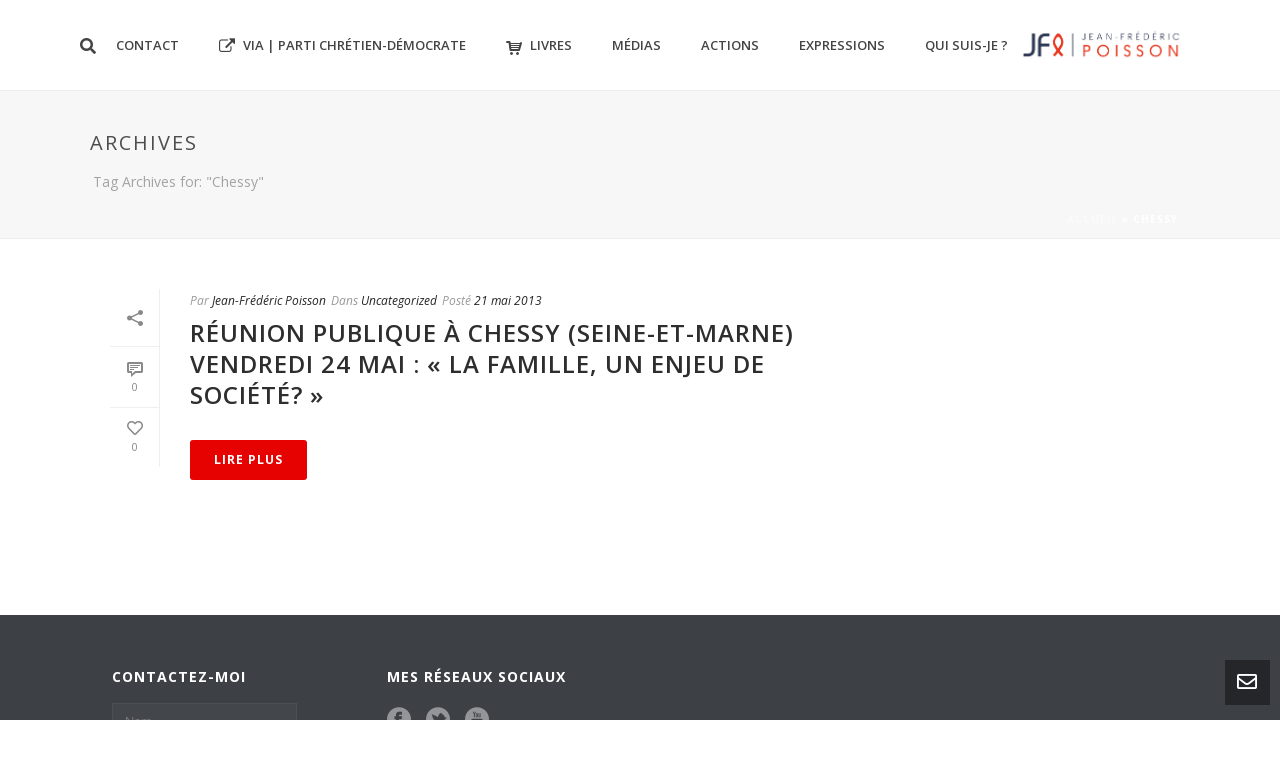

--- FILE ---
content_type: text/html; charset=UTF-8
request_url: https://www.jfpoisson.fr/tag/chessy/
body_size: 15384
content:
<!DOCTYPE html>
<html lang="fr-FR" >
<head>
    <script type="text/javascript">var ajaxurl = "https://www.jfpoisson.fr/wp-admin/admin-ajax.php"</script><meta name='robots' content='index, follow, max-image-preview:large, max-snippet:-1, max-video-preview:-1' />
	<style>img:is([sizes="auto" i], [sizes^="auto," i]) { contain-intrinsic-size: 3000px 1500px }</style>
	<style id="critical-path-css" type='text/css'>body,html{width:100%;height:100%;margin:0;padding:0}.page-preloader{top:0;left:0;z-index:999;position:fixed;height:100%;width:100%;text-align:center}.preloader-logo,.preloader-preview-area{top:50%;max-height:calc(50% - 20px);opacity:1}.preloader-preview-area{-webkit-animation-delay:-.2s;animation-delay:-.2s;-webkit-transform:translateY(100%);-ms-transform:translateY(100%);transform:translateY(100%);margin-top:10px;width:100%;text-align:center;position:absolute}.preloader-logo{max-width:90%;-webkit-transform:translateY(-100%);-ms-transform:translateY(-100%);transform:translateY(-100%);margin:-10px auto 0;position:relative}.ball-pulse>div,.ball-scale>div,.line-scale>div{margin:2px;display:inline-block}.ball-pulse>div{width:15px;height:15px;border-radius:100%;-webkit-animation:ball-pulse .75s infinite cubic-bezier(.2,.68,.18,1.08);animation:ball-pulse .75s infinite cubic-bezier(.2,.68,.18,1.08)}.ball-pulse>div:nth-child(1){-webkit-animation-delay:-.36s;animation-delay:-.36s}.ball-pulse>div:nth-child(2){-webkit-animation-delay:-.24s;animation-delay:-.24s}.ball-pulse>div:nth-child(3){-webkit-animation-delay:-.12s;animation-delay:-.12s}@-webkit-keyframes ball-pulse{0%,80%{-webkit-transform:scale(1);transform:scale(1);opacity:1}45%{-webkit-transform:scale(.1);transform:scale(.1);opacity:.7}}@keyframes ball-pulse{0%,80%{-webkit-transform:scale(1);transform:scale(1);opacity:1}45%{-webkit-transform:scale(.1);transform:scale(.1);opacity:.7}}.ball-clip-rotate-pulse{position:relative;-webkit-transform:translateY(-15px);-ms-transform:translateY(-15px);transform:translateY(-15px);display:inline-block}.ball-clip-rotate-pulse>div{-webkit-animation-fill-mode:both;animation-fill-mode:both;position:absolute;top:0;left:0;border-radius:100%}.ball-clip-rotate-pulse>div:first-child{height:36px;width:36px;top:7px;left:-7px;-webkit-animation:ball-clip-rotate-pulse-scale 1s 0s cubic-bezier(.09,.57,.49,.9) infinite;animation:ball-clip-rotate-pulse-scale 1s 0s cubic-bezier(.09,.57,.49,.9) infinite}.ball-clip-rotate-pulse>div:last-child{position:absolute;width:50px;height:50px;left:-16px;top:-2px;background:0 0;border:2px solid;-webkit-animation:ball-clip-rotate-pulse-rotate 1s 0s cubic-bezier(.09,.57,.49,.9) infinite;animation:ball-clip-rotate-pulse-rotate 1s 0s cubic-bezier(.09,.57,.49,.9) infinite;-webkit-animation-duration:1s;animation-duration:1s}@-webkit-keyframes ball-clip-rotate-pulse-rotate{0%{-webkit-transform:rotate(0) scale(1);transform:rotate(0) scale(1)}50%{-webkit-transform:rotate(180deg) scale(.6);transform:rotate(180deg) scale(.6)}100%{-webkit-transform:rotate(360deg) scale(1);transform:rotate(360deg) scale(1)}}@keyframes ball-clip-rotate-pulse-rotate{0%{-webkit-transform:rotate(0) scale(1);transform:rotate(0) scale(1)}50%{-webkit-transform:rotate(180deg) scale(.6);transform:rotate(180deg) scale(.6)}100%{-webkit-transform:rotate(360deg) scale(1);transform:rotate(360deg) scale(1)}}@-webkit-keyframes ball-clip-rotate-pulse-scale{30%{-webkit-transform:scale(.3);transform:scale(.3)}100%{-webkit-transform:scale(1);transform:scale(1)}}@keyframes ball-clip-rotate-pulse-scale{30%{-webkit-transform:scale(.3);transform:scale(.3)}100%{-webkit-transform:scale(1);transform:scale(1)}}@-webkit-keyframes square-spin{25%{-webkit-transform:perspective(100px) rotateX(180deg) rotateY(0);transform:perspective(100px) rotateX(180deg) rotateY(0)}50%{-webkit-transform:perspective(100px) rotateX(180deg) rotateY(180deg);transform:perspective(100px) rotateX(180deg) rotateY(180deg)}75%{-webkit-transform:perspective(100px) rotateX(0) rotateY(180deg);transform:perspective(100px) rotateX(0) rotateY(180deg)}100%{-webkit-transform:perspective(100px) rotateX(0) rotateY(0);transform:perspective(100px) rotateX(0) rotateY(0)}}@keyframes square-spin{25%{-webkit-transform:perspective(100px) rotateX(180deg) rotateY(0);transform:perspective(100px) rotateX(180deg) rotateY(0)}50%{-webkit-transform:perspective(100px) rotateX(180deg) rotateY(180deg);transform:perspective(100px) rotateX(180deg) rotateY(180deg)}75%{-webkit-transform:perspective(100px) rotateX(0) rotateY(180deg);transform:perspective(100px) rotateX(0) rotateY(180deg)}100%{-webkit-transform:perspective(100px) rotateX(0) rotateY(0);transform:perspective(100px) rotateX(0) rotateY(0)}}.square-spin{display:inline-block}.square-spin>div{width:50px;height:50px;-webkit-animation:square-spin 3s 0s cubic-bezier(.09,.57,.49,.9) infinite;animation:square-spin 3s 0s cubic-bezier(.09,.57,.49,.9) infinite}.cube-transition{position:relative;-webkit-transform:translate(-25px,-25px);-ms-transform:translate(-25px,-25px);transform:translate(-25px,-25px);display:inline-block}.cube-transition>div{width:15px;height:15px;position:absolute;top:-5px;left:-5px;-webkit-animation:cube-transition 1.6s 0s infinite ease-in-out;animation:cube-transition 1.6s 0s infinite ease-in-out}.cube-transition>div:last-child{-webkit-animation-delay:-.8s;animation-delay:-.8s}@-webkit-keyframes cube-transition{25%{-webkit-transform:translateX(50px) scale(.5) rotate(-90deg);transform:translateX(50px) scale(.5) rotate(-90deg)}50%{-webkit-transform:translate(50px,50px) rotate(-180deg);transform:translate(50px,50px) rotate(-180deg)}75%{-webkit-transform:translateY(50px) scale(.5) rotate(-270deg);transform:translateY(50px) scale(.5) rotate(-270deg)}100%{-webkit-transform:rotate(-360deg);transform:rotate(-360deg)}}@keyframes cube-transition{25%{-webkit-transform:translateX(50px) scale(.5) rotate(-90deg);transform:translateX(50px) scale(.5) rotate(-90deg)}50%{-webkit-transform:translate(50px,50px) rotate(-180deg);transform:translate(50px,50px) rotate(-180deg)}75%{-webkit-transform:translateY(50px) scale(.5) rotate(-270deg);transform:translateY(50px) scale(.5) rotate(-270deg)}100%{-webkit-transform:rotate(-360deg);transform:rotate(-360deg)}}.ball-scale>div{border-radius:100%;height:60px;width:60px;-webkit-animation:ball-scale 1s 0s ease-in-out infinite;animation:ball-scale 1s 0s ease-in-out infinite}@-webkit-keyframes ball-scale{0%{-webkit-transform:scale(0);transform:scale(0)}100%{-webkit-transform:scale(1);transform:scale(1);opacity:0}}@keyframes ball-scale{0%{-webkit-transform:scale(0);transform:scale(0)}100%{-webkit-transform:scale(1);transform:scale(1);opacity:0}}.line-scale>div{-webkit-animation-fill-mode:both;animation-fill-mode:both;width:5px;height:50px;border-radius:2px}.line-scale>div:nth-child(1){-webkit-animation:line-scale 1s -.5s infinite cubic-bezier(.2,.68,.18,1.08);animation:line-scale 1s -.5s infinite cubic-bezier(.2,.68,.18,1.08)}.line-scale>div:nth-child(2){-webkit-animation:line-scale 1s -.4s infinite cubic-bezier(.2,.68,.18,1.08);animation:line-scale 1s -.4s infinite cubic-bezier(.2,.68,.18,1.08)}.line-scale>div:nth-child(3){-webkit-animation:line-scale 1s -.3s infinite cubic-bezier(.2,.68,.18,1.08);animation:line-scale 1s -.3s infinite cubic-bezier(.2,.68,.18,1.08)}.line-scale>div:nth-child(4){-webkit-animation:line-scale 1s -.2s infinite cubic-bezier(.2,.68,.18,1.08);animation:line-scale 1s -.2s infinite cubic-bezier(.2,.68,.18,1.08)}.line-scale>div:nth-child(5){-webkit-animation:line-scale 1s -.1s infinite cubic-bezier(.2,.68,.18,1.08);animation:line-scale 1s -.1s infinite cubic-bezier(.2,.68,.18,1.08)}@-webkit-keyframes line-scale{0%,100%{-webkit-transform:scaley(1);transform:scaley(1)}50%{-webkit-transform:scaley(.4);transform:scaley(.4)}}@keyframes line-scale{0%,100%{-webkit-transform:scaley(1);transform:scaley(1)}50%{-webkit-transform:scaley(.4);transform:scaley(.4)}}.ball-scale-multiple{position:relative;-webkit-transform:translateY(30px);-ms-transform:translateY(30px);transform:translateY(30px);display:inline-block}.ball-scale-multiple>div{border-radius:100%;position:absolute;left:-30px;top:0;opacity:0;margin:0;width:50px;height:50px;-webkit-animation:ball-scale-multiple 1s 0s linear infinite;animation:ball-scale-multiple 1s 0s linear infinite}.ball-scale-multiple>div:nth-child(2),.ball-scale-multiple>div:nth-child(3){-webkit-animation-delay:-.2s;animation-delay:-.2s}@-webkit-keyframes ball-scale-multiple{0%{-webkit-transform:scale(0);transform:scale(0);opacity:0}5%{opacity:1}100%{-webkit-transform:scale(1);transform:scale(1);opacity:0}}@keyframes ball-scale-multiple{0%{-webkit-transform:scale(0);transform:scale(0);opacity:0}5%{opacity:1}100%{-webkit-transform:scale(1);transform:scale(1);opacity:0}}.ball-pulse-sync{display:inline-block}.ball-pulse-sync>div{width:15px;height:15px;border-radius:100%;margin:2px;-webkit-animation-fill-mode:both;animation-fill-mode:both;display:inline-block}.ball-pulse-sync>div:nth-child(1){-webkit-animation:ball-pulse-sync .6s -.21s infinite ease-in-out;animation:ball-pulse-sync .6s -.21s infinite ease-in-out}.ball-pulse-sync>div:nth-child(2){-webkit-animation:ball-pulse-sync .6s -.14s infinite ease-in-out;animation:ball-pulse-sync .6s -.14s infinite ease-in-out}.ball-pulse-sync>div:nth-child(3){-webkit-animation:ball-pulse-sync .6s -70ms infinite ease-in-out;animation:ball-pulse-sync .6s -70ms infinite ease-in-out}@-webkit-keyframes ball-pulse-sync{33%{-webkit-transform:translateY(10px);transform:translateY(10px)}66%{-webkit-transform:translateY(-10px);transform:translateY(-10px)}100%{-webkit-transform:translateY(0);transform:translateY(0)}}@keyframes ball-pulse-sync{33%{-webkit-transform:translateY(10px);transform:translateY(10px)}66%{-webkit-transform:translateY(-10px);transform:translateY(-10px)}100%{-webkit-transform:translateY(0);transform:translateY(0)}}.transparent-circle{display:inline-block;border-top:.5em solid rgba(255,255,255,.2);border-right:.5em solid rgba(255,255,255,.2);border-bottom:.5em solid rgba(255,255,255,.2);border-left:.5em solid #fff;-webkit-transform:translateZ(0);transform:translateZ(0);-webkit-animation:transparent-circle 1.1s infinite linear;animation:transparent-circle 1.1s infinite linear;width:50px;height:50px;border-radius:50%}.transparent-circle:after{border-radius:50%;width:10em;height:10em}@-webkit-keyframes transparent-circle{0%{-webkit-transform:rotate(0);transform:rotate(0)}100%{-webkit-transform:rotate(360deg);transform:rotate(360deg)}}@keyframes transparent-circle{0%{-webkit-transform:rotate(0);transform:rotate(0)}100%{-webkit-transform:rotate(360deg);transform:rotate(360deg)}}.ball-spin-fade-loader{position:relative;top:-10px;left:-10px;display:inline-block}.ball-spin-fade-loader>div{width:15px;height:15px;border-radius:100%;margin:2px;position:absolute;-webkit-animation:ball-spin-fade-loader 1s infinite linear;animation:ball-spin-fade-loader 1s infinite linear}.ball-spin-fade-loader>div:nth-child(1){top:25px;left:0;animation-delay:-.84s;-webkit-animation-delay:-.84s}.ball-spin-fade-loader>div:nth-child(2){top:17.05px;left:17.05px;animation-delay:-.72s;-webkit-animation-delay:-.72s}.ball-spin-fade-loader>div:nth-child(3){top:0;left:25px;animation-delay:-.6s;-webkit-animation-delay:-.6s}.ball-spin-fade-loader>div:nth-child(4){top:-17.05px;left:17.05px;animation-delay:-.48s;-webkit-animation-delay:-.48s}.ball-spin-fade-loader>div:nth-child(5){top:-25px;left:0;animation-delay:-.36s;-webkit-animation-delay:-.36s}.ball-spin-fade-loader>div:nth-child(6){top:-17.05px;left:-17.05px;animation-delay:-.24s;-webkit-animation-delay:-.24s}.ball-spin-fade-loader>div:nth-child(7){top:0;left:-25px;animation-delay:-.12s;-webkit-animation-delay:-.12s}.ball-spin-fade-loader>div:nth-child(8){top:17.05px;left:-17.05px;animation-delay:0s;-webkit-animation-delay:0s}@-webkit-keyframes ball-spin-fade-loader{50%{opacity:.3;-webkit-transform:scale(.4);transform:scale(.4)}100%{opacity:1;-webkit-transform:scale(1);transform:scale(1)}}@keyframes ball-spin-fade-loader{50%{opacity:.3;-webkit-transform:scale(.4);transform:scale(.4)}100%{opacity:1;-webkit-transform:scale(1);transform:scale(1)}}</style>
<meta charset="UTF-8" />
<meta name="viewport" content="width=device-width, initial-scale=1.0, minimum-scale=1.0, maximum-scale=1.0, user-scalable=0" />
<meta http-equiv="X-UA-Compatible" content="IE=edge,chrome=1" />
<meta http-equiv="Content-Type" content="text/html; charset=utf-8"/>
<meta name="format-detection" content="telephone=no">

	<!-- This site is optimized with the Yoast SEO plugin v26.6 - https://yoast.com/wordpress/plugins/seo/ -->
	<title>Archives des Chessy - Jean-Frédéric POISSON</title>
	<link rel="canonical" href="https://www.jfpoisson.fr/tag/chessy/" />
	<meta property="og:locale" content="fr_FR" />
	<meta property="og:type" content="article" />
	<meta property="og:title" content="Archives des Chessy - Jean-Frédéric POISSON" />
	<meta property="og:url" content="https://www.jfpoisson.fr/tag/chessy/" />
	<meta property="og:site_name" content="Jean-Frédéric POISSON" />
	<meta name="twitter:card" content="summary_large_image" />
	<script type="application/ld+json" class="yoast-schema-graph">{"@context":"https://schema.org","@graph":[{"@type":"CollectionPage","@id":"https://www.jfpoisson.fr/tag/chessy/","url":"https://www.jfpoisson.fr/tag/chessy/","name":"Archives des Chessy - Jean-Frédéric POISSON","isPartOf":{"@id":"https://www.jfpoisson.fr/#website"},"breadcrumb":{"@id":"https://www.jfpoisson.fr/tag/chessy/#breadcrumb"},"inLanguage":"fr-FR"},{"@type":"BreadcrumbList","@id":"https://www.jfpoisson.fr/tag/chessy/#breadcrumb","itemListElement":[{"@type":"ListItem","position":1,"name":"Accueil","item":"https://www.jfpoisson.fr/"},{"@type":"ListItem","position":2,"name":"Chessy"}]},{"@type":"WebSite","@id":"https://www.jfpoisson.fr/#website","url":"https://www.jfpoisson.fr/","name":"Jean-Frédéric POISSON","description":"","publisher":{"@id":"https://www.jfpoisson.fr/#/schema/person/56732e187a5cdcaa9cc274259c3551d8"},"potentialAction":[{"@type":"SearchAction","target":{"@type":"EntryPoint","urlTemplate":"https://www.jfpoisson.fr/?s={search_term_string}"},"query-input":{"@type":"PropertyValueSpecification","valueRequired":true,"valueName":"search_term_string"}}],"inLanguage":"fr-FR"},{"@type":["Person","Organization"],"@id":"https://www.jfpoisson.fr/#/schema/person/56732e187a5cdcaa9cc274259c3551d8","name":"Jean-Frédéric Poisson","image":{"@type":"ImageObject","inLanguage":"fr-FR","@id":"https://www.jfpoisson.fr/#/schema/person/image/","url":"https://www.jfpoisson.fr/wp-content/uploads/2020/12/JFP2018-FA-20180530-IMG_8550-HD-1024x683.jpg","contentUrl":"https://www.jfpoisson.fr/wp-content/uploads/2020/12/JFP2018-FA-20180530-IMG_8550-HD-1024x683.jpg","width":1024,"height":683,"caption":"Jean-Frédéric Poisson"},"logo":{"@id":"https://www.jfpoisson.fr/#/schema/person/image/"}}]}</script>
	<!-- / Yoast SEO plugin. -->


<link rel='dns-prefetch' href='//maxcdn.bootstrapcdn.com' />
<link rel='dns-prefetch' href='//fonts.googleapis.com' />
<link rel='dns-prefetch' href='//use.fontawesome.com' />
<link rel="alternate" type="application/rss+xml" title="Jean-Frédéric POISSON &raquo; Flux" href="https://www.jfpoisson.fr/feed/" />
<link rel="alternate" type="application/rss+xml" title="Jean-Frédéric POISSON &raquo; Flux des commentaires" href="https://www.jfpoisson.fr/comments/feed/" />

<link rel="shortcut icon" href="https://www.jfpoisson.fr/wp-content/uploads/2017/01/favicon-pcd-2-red.png"  />
<link rel="alternate" type="application/rss+xml" title="Jean-Frédéric POISSON &raquo; Flux de l’étiquette Chessy" href="https://www.jfpoisson.fr/tag/chessy/feed/" />
<script type="text/javascript">
window.abb = {};
php = {};
window.PHP = {};
PHP.ajax = "https://www.jfpoisson.fr/wp-admin/admin-ajax.php";var mk_header_parallax, mk_banner_parallax, mk_page_parallax, mk_footer_parallax, mk_body_parallax;
var mk_images_dir = "https://www.jfpoisson.fr/wp-content/themes/jfpoisson/assets/images",
mk_theme_js_path = "https://www.jfpoisson.fr/wp-content/themes/jfpoisson/assets/js",
mk_theme_dir = "https://www.jfpoisson.fr/wp-content/themes/jfpoisson",
mk_captcha_placeholder = "Enter Captcha",
mk_captcha_invalid_txt = "Invalid. Try again.",
mk_captcha_correct_txt = "Captcha correct.",
mk_responsive_nav_width = 1140,
mk_vertical_header_back = "Back",
mk_vertical_header_anim = "1",
mk_check_rtl = true,
mk_grid_width = 1140,
mk_ajax_search_option = "fullscreen_search",
mk_preloader_bg_color = "#ffffff",
mk_accent_color = "#e60201",
mk_go_to_top =  "true",
mk_smooth_scroll =  "true",
mk_preloader_bar_color = "#e60201",
mk_preloader_logo = "";
</script>
<script type="text/javascript">
/* <![CDATA[ */
window._wpemojiSettings = {"baseUrl":"https:\/\/s.w.org\/images\/core\/emoji\/15.0.3\/72x72\/","ext":".png","svgUrl":"https:\/\/s.w.org\/images\/core\/emoji\/15.0.3\/svg\/","svgExt":".svg","source":{"concatemoji":"https:\/\/www.jfpoisson.fr\/wp-includes\/js\/wp-emoji-release.min.js?ver=6.7.4"}};
/*! This file is auto-generated */
!function(i,n){var o,s,e;function c(e){try{var t={supportTests:e,timestamp:(new Date).valueOf()};sessionStorage.setItem(o,JSON.stringify(t))}catch(e){}}function p(e,t,n){e.clearRect(0,0,e.canvas.width,e.canvas.height),e.fillText(t,0,0);var t=new Uint32Array(e.getImageData(0,0,e.canvas.width,e.canvas.height).data),r=(e.clearRect(0,0,e.canvas.width,e.canvas.height),e.fillText(n,0,0),new Uint32Array(e.getImageData(0,0,e.canvas.width,e.canvas.height).data));return t.every(function(e,t){return e===r[t]})}function u(e,t,n){switch(t){case"flag":return n(e,"\ud83c\udff3\ufe0f\u200d\u26a7\ufe0f","\ud83c\udff3\ufe0f\u200b\u26a7\ufe0f")?!1:!n(e,"\ud83c\uddfa\ud83c\uddf3","\ud83c\uddfa\u200b\ud83c\uddf3")&&!n(e,"\ud83c\udff4\udb40\udc67\udb40\udc62\udb40\udc65\udb40\udc6e\udb40\udc67\udb40\udc7f","\ud83c\udff4\u200b\udb40\udc67\u200b\udb40\udc62\u200b\udb40\udc65\u200b\udb40\udc6e\u200b\udb40\udc67\u200b\udb40\udc7f");case"emoji":return!n(e,"\ud83d\udc26\u200d\u2b1b","\ud83d\udc26\u200b\u2b1b")}return!1}function f(e,t,n){var r="undefined"!=typeof WorkerGlobalScope&&self instanceof WorkerGlobalScope?new OffscreenCanvas(300,150):i.createElement("canvas"),a=r.getContext("2d",{willReadFrequently:!0}),o=(a.textBaseline="top",a.font="600 32px Arial",{});return e.forEach(function(e){o[e]=t(a,e,n)}),o}function t(e){var t=i.createElement("script");t.src=e,t.defer=!0,i.head.appendChild(t)}"undefined"!=typeof Promise&&(o="wpEmojiSettingsSupports",s=["flag","emoji"],n.supports={everything:!0,everythingExceptFlag:!0},e=new Promise(function(e){i.addEventListener("DOMContentLoaded",e,{once:!0})}),new Promise(function(t){var n=function(){try{var e=JSON.parse(sessionStorage.getItem(o));if("object"==typeof e&&"number"==typeof e.timestamp&&(new Date).valueOf()<e.timestamp+604800&&"object"==typeof e.supportTests)return e.supportTests}catch(e){}return null}();if(!n){if("undefined"!=typeof Worker&&"undefined"!=typeof OffscreenCanvas&&"undefined"!=typeof URL&&URL.createObjectURL&&"undefined"!=typeof Blob)try{var e="postMessage("+f.toString()+"("+[JSON.stringify(s),u.toString(),p.toString()].join(",")+"));",r=new Blob([e],{type:"text/javascript"}),a=new Worker(URL.createObjectURL(r),{name:"wpTestEmojiSupports"});return void(a.onmessage=function(e){c(n=e.data),a.terminate(),t(n)})}catch(e){}c(n=f(s,u,p))}t(n)}).then(function(e){for(var t in e)n.supports[t]=e[t],n.supports.everything=n.supports.everything&&n.supports[t],"flag"!==t&&(n.supports.everythingExceptFlag=n.supports.everythingExceptFlag&&n.supports[t]);n.supports.everythingExceptFlag=n.supports.everythingExceptFlag&&!n.supports.flag,n.DOMReady=!1,n.readyCallback=function(){n.DOMReady=!0}}).then(function(){return e}).then(function(){var e;n.supports.everything||(n.readyCallback(),(e=n.source||{}).concatemoji?t(e.concatemoji):e.wpemoji&&e.twemoji&&(t(e.twemoji),t(e.wpemoji)))}))}((window,document),window._wpemojiSettings);
/* ]]> */
</script>
<style id='wp-emoji-styles-inline-css' type='text/css'>

	img.wp-smiley, img.emoji {
		display: inline !important;
		border: none !important;
		box-shadow: none !important;
		height: 1em !important;
		width: 1em !important;
		margin: 0 0.07em !important;
		vertical-align: -0.1em !important;
		background: none !important;
		padding: 0 !important;
	}
</style>
<link rel='stylesheet' id='wp-block-library-css' href='https://www.jfpoisson.fr/wp-includes/css/dist/block-library/style.min.css?ver=6.7.4' type='text/css' media='all' />
<style id='font-awesome-svg-styles-default-inline-css' type='text/css'>
.svg-inline--fa {
  display: inline-block;
  height: 1em;
  overflow: visible;
  vertical-align: -.125em;
}
</style>
<link rel='stylesheet' id='font-awesome-svg-styles-css' href='https://www.jfpoisson.fr/wp-content/uploads/font-awesome/v5.15.1/css/svg-with-js.css' type='text/css' media='all' />
<style id='font-awesome-svg-styles-inline-css' type='text/css'>
   .wp-block-font-awesome-icon svg::before,
   .wp-rich-text-font-awesome-icon svg::before {content: unset;}
</style>
<style id='classic-theme-styles-inline-css' type='text/css'>
/*! This file is auto-generated */
.wp-block-button__link{color:#fff;background-color:#32373c;border-radius:9999px;box-shadow:none;text-decoration:none;padding:calc(.667em + 2px) calc(1.333em + 2px);font-size:1.125em}.wp-block-file__button{background:#32373c;color:#fff;text-decoration:none}
</style>
<style id='global-styles-inline-css' type='text/css'>
:root{--wp--preset--aspect-ratio--square: 1;--wp--preset--aspect-ratio--4-3: 4/3;--wp--preset--aspect-ratio--3-4: 3/4;--wp--preset--aspect-ratio--3-2: 3/2;--wp--preset--aspect-ratio--2-3: 2/3;--wp--preset--aspect-ratio--16-9: 16/9;--wp--preset--aspect-ratio--9-16: 9/16;--wp--preset--color--black: #000000;--wp--preset--color--cyan-bluish-gray: #abb8c3;--wp--preset--color--white: #ffffff;--wp--preset--color--pale-pink: #f78da7;--wp--preset--color--vivid-red: #cf2e2e;--wp--preset--color--luminous-vivid-orange: #ff6900;--wp--preset--color--luminous-vivid-amber: #fcb900;--wp--preset--color--light-green-cyan: #7bdcb5;--wp--preset--color--vivid-green-cyan: #00d084;--wp--preset--color--pale-cyan-blue: #8ed1fc;--wp--preset--color--vivid-cyan-blue: #0693e3;--wp--preset--color--vivid-purple: #9b51e0;--wp--preset--gradient--vivid-cyan-blue-to-vivid-purple: linear-gradient(135deg,rgba(6,147,227,1) 0%,rgb(155,81,224) 100%);--wp--preset--gradient--light-green-cyan-to-vivid-green-cyan: linear-gradient(135deg,rgb(122,220,180) 0%,rgb(0,208,130) 100%);--wp--preset--gradient--luminous-vivid-amber-to-luminous-vivid-orange: linear-gradient(135deg,rgba(252,185,0,1) 0%,rgba(255,105,0,1) 100%);--wp--preset--gradient--luminous-vivid-orange-to-vivid-red: linear-gradient(135deg,rgba(255,105,0,1) 0%,rgb(207,46,46) 100%);--wp--preset--gradient--very-light-gray-to-cyan-bluish-gray: linear-gradient(135deg,rgb(238,238,238) 0%,rgb(169,184,195) 100%);--wp--preset--gradient--cool-to-warm-spectrum: linear-gradient(135deg,rgb(74,234,220) 0%,rgb(151,120,209) 20%,rgb(207,42,186) 40%,rgb(238,44,130) 60%,rgb(251,105,98) 80%,rgb(254,248,76) 100%);--wp--preset--gradient--blush-light-purple: linear-gradient(135deg,rgb(255,206,236) 0%,rgb(152,150,240) 100%);--wp--preset--gradient--blush-bordeaux: linear-gradient(135deg,rgb(254,205,165) 0%,rgb(254,45,45) 50%,rgb(107,0,62) 100%);--wp--preset--gradient--luminous-dusk: linear-gradient(135deg,rgb(255,203,112) 0%,rgb(199,81,192) 50%,rgb(65,88,208) 100%);--wp--preset--gradient--pale-ocean: linear-gradient(135deg,rgb(255,245,203) 0%,rgb(182,227,212) 50%,rgb(51,167,181) 100%);--wp--preset--gradient--electric-grass: linear-gradient(135deg,rgb(202,248,128) 0%,rgb(113,206,126) 100%);--wp--preset--gradient--midnight: linear-gradient(135deg,rgb(2,3,129) 0%,rgb(40,116,252) 100%);--wp--preset--font-size--small: 13px;--wp--preset--font-size--medium: 20px;--wp--preset--font-size--large: 36px;--wp--preset--font-size--x-large: 42px;--wp--preset--spacing--20: 0.44rem;--wp--preset--spacing--30: 0.67rem;--wp--preset--spacing--40: 1rem;--wp--preset--spacing--50: 1.5rem;--wp--preset--spacing--60: 2.25rem;--wp--preset--spacing--70: 3.38rem;--wp--preset--spacing--80: 5.06rem;--wp--preset--shadow--natural: 6px 6px 9px rgba(0, 0, 0, 0.2);--wp--preset--shadow--deep: 12px 12px 50px rgba(0, 0, 0, 0.4);--wp--preset--shadow--sharp: 6px 6px 0px rgba(0, 0, 0, 0.2);--wp--preset--shadow--outlined: 6px 6px 0px -3px rgba(255, 255, 255, 1), 6px 6px rgba(0, 0, 0, 1);--wp--preset--shadow--crisp: 6px 6px 0px rgba(0, 0, 0, 1);}:where(.is-layout-flex){gap: 0.5em;}:where(.is-layout-grid){gap: 0.5em;}body .is-layout-flex{display: flex;}.is-layout-flex{flex-wrap: wrap;align-items: center;}.is-layout-flex > :is(*, div){margin: 0;}body .is-layout-grid{display: grid;}.is-layout-grid > :is(*, div){margin: 0;}:where(.wp-block-columns.is-layout-flex){gap: 2em;}:where(.wp-block-columns.is-layout-grid){gap: 2em;}:where(.wp-block-post-template.is-layout-flex){gap: 1.25em;}:where(.wp-block-post-template.is-layout-grid){gap: 1.25em;}.has-black-color{color: var(--wp--preset--color--black) !important;}.has-cyan-bluish-gray-color{color: var(--wp--preset--color--cyan-bluish-gray) !important;}.has-white-color{color: var(--wp--preset--color--white) !important;}.has-pale-pink-color{color: var(--wp--preset--color--pale-pink) !important;}.has-vivid-red-color{color: var(--wp--preset--color--vivid-red) !important;}.has-luminous-vivid-orange-color{color: var(--wp--preset--color--luminous-vivid-orange) !important;}.has-luminous-vivid-amber-color{color: var(--wp--preset--color--luminous-vivid-amber) !important;}.has-light-green-cyan-color{color: var(--wp--preset--color--light-green-cyan) !important;}.has-vivid-green-cyan-color{color: var(--wp--preset--color--vivid-green-cyan) !important;}.has-pale-cyan-blue-color{color: var(--wp--preset--color--pale-cyan-blue) !important;}.has-vivid-cyan-blue-color{color: var(--wp--preset--color--vivid-cyan-blue) !important;}.has-vivid-purple-color{color: var(--wp--preset--color--vivid-purple) !important;}.has-black-background-color{background-color: var(--wp--preset--color--black) !important;}.has-cyan-bluish-gray-background-color{background-color: var(--wp--preset--color--cyan-bluish-gray) !important;}.has-white-background-color{background-color: var(--wp--preset--color--white) !important;}.has-pale-pink-background-color{background-color: var(--wp--preset--color--pale-pink) !important;}.has-vivid-red-background-color{background-color: var(--wp--preset--color--vivid-red) !important;}.has-luminous-vivid-orange-background-color{background-color: var(--wp--preset--color--luminous-vivid-orange) !important;}.has-luminous-vivid-amber-background-color{background-color: var(--wp--preset--color--luminous-vivid-amber) !important;}.has-light-green-cyan-background-color{background-color: var(--wp--preset--color--light-green-cyan) !important;}.has-vivid-green-cyan-background-color{background-color: var(--wp--preset--color--vivid-green-cyan) !important;}.has-pale-cyan-blue-background-color{background-color: var(--wp--preset--color--pale-cyan-blue) !important;}.has-vivid-cyan-blue-background-color{background-color: var(--wp--preset--color--vivid-cyan-blue) !important;}.has-vivid-purple-background-color{background-color: var(--wp--preset--color--vivid-purple) !important;}.has-black-border-color{border-color: var(--wp--preset--color--black) !important;}.has-cyan-bluish-gray-border-color{border-color: var(--wp--preset--color--cyan-bluish-gray) !important;}.has-white-border-color{border-color: var(--wp--preset--color--white) !important;}.has-pale-pink-border-color{border-color: var(--wp--preset--color--pale-pink) !important;}.has-vivid-red-border-color{border-color: var(--wp--preset--color--vivid-red) !important;}.has-luminous-vivid-orange-border-color{border-color: var(--wp--preset--color--luminous-vivid-orange) !important;}.has-luminous-vivid-amber-border-color{border-color: var(--wp--preset--color--luminous-vivid-amber) !important;}.has-light-green-cyan-border-color{border-color: var(--wp--preset--color--light-green-cyan) !important;}.has-vivid-green-cyan-border-color{border-color: var(--wp--preset--color--vivid-green-cyan) !important;}.has-pale-cyan-blue-border-color{border-color: var(--wp--preset--color--pale-cyan-blue) !important;}.has-vivid-cyan-blue-border-color{border-color: var(--wp--preset--color--vivid-cyan-blue) !important;}.has-vivid-purple-border-color{border-color: var(--wp--preset--color--vivid-purple) !important;}.has-vivid-cyan-blue-to-vivid-purple-gradient-background{background: var(--wp--preset--gradient--vivid-cyan-blue-to-vivid-purple) !important;}.has-light-green-cyan-to-vivid-green-cyan-gradient-background{background: var(--wp--preset--gradient--light-green-cyan-to-vivid-green-cyan) !important;}.has-luminous-vivid-amber-to-luminous-vivid-orange-gradient-background{background: var(--wp--preset--gradient--luminous-vivid-amber-to-luminous-vivid-orange) !important;}.has-luminous-vivid-orange-to-vivid-red-gradient-background{background: var(--wp--preset--gradient--luminous-vivid-orange-to-vivid-red) !important;}.has-very-light-gray-to-cyan-bluish-gray-gradient-background{background: var(--wp--preset--gradient--very-light-gray-to-cyan-bluish-gray) !important;}.has-cool-to-warm-spectrum-gradient-background{background: var(--wp--preset--gradient--cool-to-warm-spectrum) !important;}.has-blush-light-purple-gradient-background{background: var(--wp--preset--gradient--blush-light-purple) !important;}.has-blush-bordeaux-gradient-background{background: var(--wp--preset--gradient--blush-bordeaux) !important;}.has-luminous-dusk-gradient-background{background: var(--wp--preset--gradient--luminous-dusk) !important;}.has-pale-ocean-gradient-background{background: var(--wp--preset--gradient--pale-ocean) !important;}.has-electric-grass-gradient-background{background: var(--wp--preset--gradient--electric-grass) !important;}.has-midnight-gradient-background{background: var(--wp--preset--gradient--midnight) !important;}.has-small-font-size{font-size: var(--wp--preset--font-size--small) !important;}.has-medium-font-size{font-size: var(--wp--preset--font-size--medium) !important;}.has-large-font-size{font-size: var(--wp--preset--font-size--large) !important;}.has-x-large-font-size{font-size: var(--wp--preset--font-size--x-large) !important;}
:where(.wp-block-post-template.is-layout-flex){gap: 1.25em;}:where(.wp-block-post-template.is-layout-grid){gap: 1.25em;}
:where(.wp-block-columns.is-layout-flex){gap: 2em;}:where(.wp-block-columns.is-layout-grid){gap: 2em;}
:root :where(.wp-block-pullquote){font-size: 1.5em;line-height: 1.6;}
</style>
<link rel='stylesheet' id='social-widget-css' href='https://www.jfpoisson.fr/wp-content/plugins/social-media-widget/social_widget.css?ver=6.7.4' type='text/css' media='all' />
<link rel='stylesheet' id='cff-css' href='https://www.jfpoisson.fr/wp-content/plugins/custom-facebook-feed/assets/css/cff-style.min.css?ver=4.3.4' type='text/css' media='all' />
<link rel='stylesheet' id='sb-font-awesome-css' href='https://maxcdn.bootstrapcdn.com/font-awesome/4.7.0/css/font-awesome.min.css?ver=6.7.4' type='text/css' media='all' />
<link rel='stylesheet' id='js-media-query-css' href='https://www.jfpoisson.fr/wp-content/themes/jfpoisson/assets/stylesheet/min/media.css?ver=5.0.12' type='text/css' media='all' />
<link rel='stylesheet' id='theme-styles-css' href='https://www.jfpoisson.fr/wp-content/themes/jfpoisson/assets/stylesheet/min/styles.css?ver=5.0.12' type='text/css' media='all' />
<link rel='stylesheet' id='theme-icons-css' href='https://www.jfpoisson.fr/wp-content/themes/jfpoisson/assets/stylesheet/min/theme-icons.css?ver=5.0.12' type='text/css' media='all' />
<link rel='stylesheet' id='google-font-api-special-1-css' href='https://fonts.googleapis.com/css?family=Open+Sans%3A100italic%2C200italic%2C300italic%2C400italic%2C500italic%2C600italic%2C700italic%2C800italic%2C900italic%2C100%2C200%2C300%2C400%2C500%2C600%2C700%2C800%2C900&#038;ver=6.7.4' type='text/css' media='all' />
<link rel='stylesheet' id='mk-style-css' href='https://www.jfpoisson.fr/wp-content/themes/jfpoisson/style.css?ver=6.7.4' type='text/css' media='all' />
<link rel='stylesheet' id='theme-dynamic-styles-css' href='https://www.jfpoisson.fr/wp-content/themes/jfpoisson/custom.css?ver=6.7.4' type='text/css' media='all' />
<style id='theme-dynamic-styles-inline-css' type='text/css'>
body { background-color:#fff; } .mk-header { background-color:#f7f7f7;background-size:cover;-webkit-background-size:cover;-moz-background-size:cover; } .mk-header-bg { background-color:#fff; } .mk-classic-nav-bg { background-color:#fff; } #theme-page { background-color:#fff; } #mk-footer { background-color:#3d4045; } #mk-boxed-layout { -webkit-box-shadow:0 0 0px rgba(0, 0, 0, 0); -moz-box-shadow:0 0 0px rgba(0, 0, 0, 0); box-shadow:0 0 0px rgba(0, 0, 0, 0); } .mk-news-tab .mk-tabs-tabs .is-active a, .mk-fancy-title.pattern-style span, .mk-fancy-title.pattern-style.color-gradient span:after, .page-bg-color { background-color:#fff; } .page-title { font-size:20px; color:#4d4d4d; text-transform:uppercase; font-weight:400; letter-spacing:2px; } .page-subtitle { font-size:14px; line-height:100%; color:#a3a3a3; font-size:14px; text-transform:none; } .mk-header { border-bottom:1px solid #ededed; } .header-style-1 .mk-header-padding-wrapper, .header-style-2 .mk-header-padding-wrapper, .header-style-3 .mk-header-padding-wrapper { padding-top:91px; } @font-face { font-family:'Pe-icon-line'; src:url('https://www.jfpoisson.fr/wp-content/themes/jfpoisson/assets/stylesheet/icons/pe-line-icons/Pe-icon-line.eot?lqevop'); src:url('https://www.jfpoisson.fr/wp-content/themes/jfpoisson/assets/stylesheet/icons/pe-line-icons/Pe-icon-line.eot?#iefixlqevop') format('embedded-opentype'), url('https://www.jfpoisson.fr/wp-content/themes/jfpoisson/assets/stylesheet/icons/pe-line-icons/Pe-icon-line.woff?lqevop') format('woff'), url('https://www.jfpoisson.fr/wp-content/themes/jfpoisson/assets/stylesheet/icons/pe-line-icons/Pe-icon-line.ttf?lqevop') format('truetype'), url('https://www.jfpoisson.fr/wp-content/themes/jfpoisson/assets/stylesheet/icons/pe-line-icons/Pe-icon-line.svg?lqevop#Pe-icon-line') format('svg'); font-weight:normal; font-style:normal; } @font-face { font-family:'FontAwesome'; src:url('https://www.jfpoisson.fr/wp-content/themes/jfpoisson/assets/stylesheet/icons/awesome-icons/fontawesome-webfont.eot?v=4.2'); src:url('https://www.jfpoisson.fr/wp-content/themes/jfpoisson/assets/stylesheet/icons/awesome-icons/fontawesome-webfont.eot?#iefix&v=4.2') format('embedded-opentype'), url('https://www.jfpoisson.fr/wp-content/themes/jfpoisson/assets/stylesheet/icons/awesome-icons/fontawesome-webfont.woff?v=4.2') format('woff'), url('https://www.jfpoisson.fr/wp-content/themes/jfpoisson/assets/stylesheet/icons/awesome-icons/fontawesome-webfont.ttf?v=4.2') format('truetype'); font-weight:normal; font-style:normal; } @font-face { font-family:'Icomoon'; src:url('https://www.jfpoisson.fr/wp-content/themes/jfpoisson/assets/stylesheet/icons/icomoon/fonts-icomoon.eot'); src:url('https://www.jfpoisson.fr/wp-content/themes/jfpoisson/assets/stylesheet/icons/icomoon/fonts-icomoon.eot?#iefix') format('embedded-opentype'), url('https://www.jfpoisson.fr/wp-content/themes/jfpoisson/assets/stylesheet/icons/icomoon/fonts-icomoon.woff') format('woff'), url('https://www.jfpoisson.fr/wp-content/themes/jfpoisson/assets/stylesheet/icons/icomoon/fonts-icomoon.ttf') format('truetype'), url('https://www.jfpoisson.fr/wp-content/themes/jfpoisson/assets/stylesheet/icons/icomoon/fonts-icomoon.svg#Icomoon') format('svg'); font-weight:normal; font-style:normal; } @font-face { font-family:'themeIcons'; src:url('https://www.jfpoisson.fr/wp-content/themes/jfpoisson/assets/stylesheet/icons/theme-icons/theme-icons.eot?wsvj4f'); src:url('https://www.jfpoisson.fr/wp-content/themes/jfpoisson/assets/stylesheet/icons/theme-icons/theme-icons.eot?#iefixwsvj4f') format('embedded-opentype'), url('https://www.jfpoisson.fr/wp-content/themes/jfpoisson/assets/stylesheet/icons/theme-icons/theme-icons.woff?wsvj4f') format('woff'), url('https://www.jfpoisson.fr/wp-content/themes/jfpoisson/assets/stylesheet/icons/theme-icons/theme-icons.ttf?wsvj4f') format('truetype'), url('https://www.jfpoisson.fr/wp-content/themes/jfpoisson/assets/stylesheet/icons/theme-icons/theme-icons.svg?wsvj4f#icomoon') format('svg'); font-weight:normal; font-style:normal; } @font-face { font-family:'star'; src:url('https://www.jfpoisson.fr/wp-content/themes/jfpoisson/assets/stylesheet/icons/woocommerce/star.eot'); src:url('https://www.jfpoisson.fr/wp-content/themes/jfpoisson/assets/stylesheet/icons/woocommerce/star.eot?#iefix') format('embedded-opentype'), url('https://www.jfpoisson.fr/wp-content/themes/jfpoisson/assets/stylesheet/icons/woocommerce/star.woff') format('woff'), url('https://www.jfpoisson.fr/wp-content/themes/jfpoisson/assets/stylesheet/icons/woocommerce/star.ttf') format('truetype'), url('https://www.jfpoisson.fr/wp-content/themes/jfpoisson/assets/stylesheet/icons/woocommerce/star.svg#star') format('svg'); font-weight:normal; font-style:normal; } @font-face { font-family:'WooCommerce'; src:url('https://www.jfpoisson.fr/wp-content/themes/jfpoisson/assets/stylesheet/icons/woocommerce/WooCommerce.eot'); src:url('https://www.jfpoisson.fr/wp-content/themes/jfpoisson/assets/stylesheet/icons/woocommerce/WooCommerce.eot?#iefix') format('embedded-opentype'), url('https://www.jfpoisson.fr/wp-content/themes/jfpoisson/assets/stylesheet/icons/woocommerce/WooCommerce.woff') format('woff'), url('https://www.jfpoisson.fr/wp-content/themes/jfpoisson/assets/stylesheet/icons/woocommerce/WooCommerce.ttf') format('truetype'), url('https://www.jfpoisson.fr/wp-content/themes/jfpoisson/assets/stylesheet/icons/woocommerce/WooCommerce.svg#WooCommerce') format('svg'); font-weight:normal; font-style:normal; }.fit-logo-img a img { display:block; height:auto; max-height:100%; max-width:250px; }
</style>
<link rel='stylesheet' id='font-awesome-official-css' href='https://use.fontawesome.com/releases/v5.15.1/css/all.css' type='text/css' media='all' integrity="sha384-vp86vTRFVJgpjF9jiIGPEEqYqlDwgyBgEF109VFjmqGmIY/Y4HV4d3Gp2irVfcrp" crossorigin="anonymous" />
<link rel='stylesheet' id='js_composer_front-css' href='https://www.jfpoisson.fr/wp-content/plugins/js_composer_theme/assets/css/js_composer.min.css?ver=4.11.3' type='text/css' media='all' />
<link rel='stylesheet' id='global-assets-css-css' href='https://www.jfpoisson.fr/wp-content/uploads/mk_assets/components-production.min.css?ver=1747427321' type='text/css' media='all' />
<link rel='stylesheet' id='theme-options-css' href='https://www.jfpoisson.fr/wp-content/uploads/mk_assets/theme-options-production.css?ver=1747427321' type='text/css' media='all' />
<link rel='stylesheet' id='font-awesome-official-v4shim-css' href='https://use.fontawesome.com/releases/v5.15.1/css/v4-shims.css' type='text/css' media='all' integrity="sha384-WCuYjm/u5NsK4s/NfnJeHuMj6zzN2HFyjhBu/SnZJj7eZ6+ds4zqIM3wYgL59Clf" crossorigin="anonymous" />
<style id='font-awesome-official-v4shim-inline-css' type='text/css'>
@font-face {
font-family: "FontAwesome";
font-display: block;
src: url("https://use.fontawesome.com/releases/v5.15.1/webfonts/fa-brands-400.eot"),
		url("https://use.fontawesome.com/releases/v5.15.1/webfonts/fa-brands-400.eot?#iefix") format("embedded-opentype"),
		url("https://use.fontawesome.com/releases/v5.15.1/webfonts/fa-brands-400.woff2") format("woff2"),
		url("https://use.fontawesome.com/releases/v5.15.1/webfonts/fa-brands-400.woff") format("woff"),
		url("https://use.fontawesome.com/releases/v5.15.1/webfonts/fa-brands-400.ttf") format("truetype"),
		url("https://use.fontawesome.com/releases/v5.15.1/webfonts/fa-brands-400.svg#fontawesome") format("svg");
}

@font-face {
font-family: "FontAwesome";
font-display: block;
src: url("https://use.fontawesome.com/releases/v5.15.1/webfonts/fa-solid-900.eot"),
		url("https://use.fontawesome.com/releases/v5.15.1/webfonts/fa-solid-900.eot?#iefix") format("embedded-opentype"),
		url("https://use.fontawesome.com/releases/v5.15.1/webfonts/fa-solid-900.woff2") format("woff2"),
		url("https://use.fontawesome.com/releases/v5.15.1/webfonts/fa-solid-900.woff") format("woff"),
		url("https://use.fontawesome.com/releases/v5.15.1/webfonts/fa-solid-900.ttf") format("truetype"),
		url("https://use.fontawesome.com/releases/v5.15.1/webfonts/fa-solid-900.svg#fontawesome") format("svg");
}

@font-face {
font-family: "FontAwesome";
font-display: block;
src: url("https://use.fontawesome.com/releases/v5.15.1/webfonts/fa-regular-400.eot"),
		url("https://use.fontawesome.com/releases/v5.15.1/webfonts/fa-regular-400.eot?#iefix") format("embedded-opentype"),
		url("https://use.fontawesome.com/releases/v5.15.1/webfonts/fa-regular-400.woff2") format("woff2"),
		url("https://use.fontawesome.com/releases/v5.15.1/webfonts/fa-regular-400.woff") format("woff"),
		url("https://use.fontawesome.com/releases/v5.15.1/webfonts/fa-regular-400.ttf") format("truetype"),
		url("https://use.fontawesome.com/releases/v5.15.1/webfonts/fa-regular-400.svg#fontawesome") format("svg");
unicode-range: U+F004-F005,U+F007,U+F017,U+F022,U+F024,U+F02E,U+F03E,U+F044,U+F057-F059,U+F06E,U+F070,U+F075,U+F07B-F07C,U+F080,U+F086,U+F089,U+F094,U+F09D,U+F0A0,U+F0A4-F0A7,U+F0C5,U+F0C7-F0C8,U+F0E0,U+F0EB,U+F0F3,U+F0F8,U+F0FE,U+F111,U+F118-F11A,U+F11C,U+F133,U+F144,U+F146,U+F14A,U+F14D-F14E,U+F150-F152,U+F15B-F15C,U+F164-F165,U+F185-F186,U+F191-F192,U+F1AD,U+F1C1-F1C9,U+F1CD,U+F1D8,U+F1E3,U+F1EA,U+F1F6,U+F1F9,U+F20A,U+F247-F249,U+F24D,U+F254-F25B,U+F25D,U+F267,U+F271-F274,U+F279,U+F28B,U+F28D,U+F2B5-F2B6,U+F2B9,U+F2BB,U+F2BD,U+F2C1-F2C2,U+F2D0,U+F2D2,U+F2DC,U+F2ED,U+F328,U+F358-F35B,U+F3A5,U+F3D1,U+F410,U+F4AD;
}
</style>
<script type="text/javascript" src="https://www.jfpoisson.fr/wp-includes/js/jquery/jquery.min.js?ver=3.7.1" id="jquery-core-js"></script>
<script type="text/javascript" src="https://www.jfpoisson.fr/wp-includes/js/jquery/jquery-migrate.min.js?ver=3.4.1" id="jquery-migrate-js"></script>
<link rel="https://api.w.org/" href="https://www.jfpoisson.fr/wp-json/" /><link rel="alternate" title="JSON" type="application/json" href="https://www.jfpoisson.fr/wp-json/wp/v2/tags/272" /><link rel="EditURI" type="application/rsd+xml" title="RSD" href="https://www.jfpoisson.fr/xmlrpc.php?rsd" />
<meta name="generator" content="WordPress 6.7.4" />
<meta name="generator" content="Powered by Visual Composer - drag and drop page builder for WordPress."/>
<!--[if lte IE 9]><link rel="stylesheet" type="text/css" href="https://www.jfpoisson.fr/wp-content/plugins/js_composer_theme/assets/css/vc_lte_ie9.min.css" media="screen"><![endif]--><!--[if IE  8]><link rel="stylesheet" type="text/css" href="https://www.jfpoisson.fr/wp-content/plugins/js_composer_theme/assets/css/vc-ie8.min.css" media="screen"><![endif]--><link rel="icon" href="https://www.jfpoisson.fr/wp-content/uploads/2023/03/logo-JFP-32x32.png" sizes="32x32" />
<link rel="icon" href="https://www.jfpoisson.fr/wp-content/uploads/2023/03/logo-JFP-192x192.png" sizes="192x192" />
<link rel="apple-touch-icon" href="https://www.jfpoisson.fr/wp-content/uploads/2023/03/logo-JFP-180x180.png" />
<meta name="msapplication-TileImage" content="https://www.jfpoisson.fr/wp-content/uploads/2023/03/logo-JFP-270x270.png" />
		<style type="text/css" id="wp-custom-css">
			.fit-logo-img a img {
  max-width: 175px;
}		</style>
		<meta name="generator" content="jupiter 5.0.12" />
<noscript><style type="text/css"> .wpb_animate_when_almost_visible { opacity: 1; }</style></noscript>    <meta name="google-site-verification" content="_mZ00h3bl9d9DjEYA7QhWE8XPUkzXdudjX63gDaTjbs" />
</head>

<body class="archive tag tag-chessy tag-272 loading wpb-js-composer js-comp-ver-4.11.3 vc_responsive" itemscope="itemscope" itemtype="https://schema.org/WebPage"  data-adminbar="">

	
	<!-- Target for scroll anchors to achieve native browser bahaviour + possible enhancements like smooth scrolling -->
	<div id="top-of-page"></div>

		<div id="mk-boxed-layout">

			<div id="mk-theme-container" >

				 
    <header data-height='90'
                data-sticky-height='55'
                data-responsive-height='90'
                data-transparent-skin=''
                data-header-style='1'
                data-sticky-style='fixed'
                data-sticky-offset='header' id="mk-header-1" class="mk-header header-style-1 header-align-right  toolbar-false menu-hover-5 sticky-style-fixed mk-background-stretch boxed-header mobile-align-right " role="banner" itemscope="itemscope" itemtype="https://schema.org/WPHeader" >
                    <div class="mk-header-holder">
                                <div class="mk-header-inner add-header-height">

                    <div class="mk-header-bg "></div>

                    
                                                <div class="mk-grid header-grid">
                    
                            <div class="mk-header-nav-container one-row-style menu-hover-style-5" role="navigation" itemscope="itemscope" itemtype="https://schema.org/SiteNavigationElement" >
                                <nav class="mk-main-navigation js-main-nav"><ul id="menu-main" class="main-navigation-ul"><li id="menu-item-5400" class="menu-item menu-item-type-post_type menu-item-object-page no-mega-menu"><a class="menu-item-link js-smooth-scroll"  target="_blank" href="https://www.jfpoisson.fr/qui-suis-je/">Qui suis-je ?</a></li>
<li id="menu-item-6390" class="menu-item menu-item-type-taxonomy menu-item-object-category menu-item-has-children no-mega-menu"><a class="menu-item-link js-smooth-scroll"  href="https://www.jfpoisson.fr/category/expressions/">Expressions</a>
<ul style="" class="sub-menu ">
	<li id="menu-item-6469" class="menu-item menu-item-type-taxonomy menu-item-object-category"><a class="menu-item-link js-smooth-scroll"  href="https://www.jfpoisson.fr/category/expressions/tribunes/">Tribunes</a></li>
	<li id="menu-item-6468" class="menu-item menu-item-type-taxonomy menu-item-object-category"><a class="menu-item-link js-smooth-scroll"  href="https://www.jfpoisson.fr/category/expressions/autres/">Autres ( CP, discours )</a></li>
	<li id="menu-item-6902" class="menu-item menu-item-type-post_type menu-item-object-page"><a class="menu-item-link js-smooth-scroll"  href="https://www.jfpoisson.fr/vendredi-cest-poisson/"><i class="fab fa-youtube"></i>Vendredi C&rsquo;est Poisson</a></li>
	<li id="menu-item-6986" class="menu-item menu-item-type-post_type menu-item-object-page"><a class="menu-item-link js-smooth-scroll"  href="https://www.jfpoisson.fr/dans-les-medias/"><i class="fab fa-youtube"></i>Dans les médias</a></li>
	<li id="menu-item-7463" class="menu-item menu-item-type-post_type menu-item-object-page"><a class="menu-item-link js-smooth-scroll"  href="https://www.jfpoisson.fr/youtubeurs/"><i class="fab fa-youtube"></i>Invité par des YouTubeurs</a></li>
</ul>
</li>
<li id="menu-item-6389" class="menu-item menu-item-type-taxonomy menu-item-object-category no-mega-menu"><a class="menu-item-link js-smooth-scroll"  href="https://www.jfpoisson.fr/category/actions/">Actions</a></li>
<li id="menu-item-5387" class="menu-item menu-item-type-taxonomy menu-item-object-category menu-item-has-children no-mega-menu"><a class="menu-item-link js-smooth-scroll"  target="_blank" href="https://www.jfpoisson.fr/category/medias/">Médias</a>
<ul style="" class="sub-menu ">
	<li id="menu-item-6393" class="menu-item menu-item-type-taxonomy menu-item-object-category"><a class="menu-item-link js-smooth-scroll"  href="https://www.jfpoisson.fr/category/medias/j-en-parle/">J&rsquo;en parle</a></li>
	<li id="menu-item-6392" class="menu-item menu-item-type-taxonomy menu-item-object-category"><a class="menu-item-link js-smooth-scroll"  href="https://www.jfpoisson.fr/category/medias/ils-en-parlent/">Ils en parlent</a></li>
</ul>
</li>
<li id="menu-item-6925" class="menu-item menu-item-type-custom menu-item-object-custom menu-item-has-children no-mega-menu"><a class="menu-item-link js-smooth-scroll"  href="#"><i class="mk-moon-cart-7"></i>LIVRES</a>
<ul style="" class="sub-menu ">
	<li id="menu-item-7983" class="menu-item menu-item-type-custom menu-item-object-custom"><a class="menu-item-link js-smooth-scroll"  href="https://www.jfpoisson.fr/soins-palliatifs-la-vraie-alternative-a-leuthanasie/">Soins palliatifs, la vraie alternative à l&rsquo;euthanasie (2023)</a></li>
	<li id="menu-item-7679" class="menu-item menu-item-type-custom menu-item-object-custom"><a class="menu-item-link js-smooth-scroll"  href="https://www.jfpoisson.fr/la-macronie-et-lislamisme/">La Macronie et l&rsquo;Islamisme (2022)</a></li>
	<li id="menu-item-6941" class="menu-item menu-item-type-custom menu-item-object-custom"><a class="menu-item-link js-smooth-scroll"  href="https://www.jfpoisson.fr/lavoixdupeuple/">La voix du peuple (2020)</a></li>
	<li id="menu-item-7404" class="menu-item menu-item-type-custom menu-item-object-custom"><a class="menu-item-link js-smooth-scroll"  href="https://www.jfpoisson.fr/lislam-a-la-conquete-de-loccident/">L&rsquo;islam à la conquête de l&rsquo;Occident (2018)</a></li>
</ul>
</li>
<li id="menu-item-5537" class="menu-item menu-item-type-custom menu-item-object-custom no-mega-menu"><a class="menu-item-link js-smooth-scroll"  href="http://via-partichretiendemocrate.fr/"><i class="mk-icon-external-link"></i>VIA | PARTI CHRÉTIEN-DÉMOCRATE</a></li>
<li id="menu-item-5399" class="menu-item menu-item-type-post_type menu-item-object-page no-mega-menu"><a class="menu-item-link js-smooth-scroll"  target="_blank" href="https://www.jfpoisson.fr/contact/">Contact</a></li>
</ul></nav>
	<div class="main-nav-side-search">
		<a class="mk-search-trigger add-header-height mk-fullscreen-trigger" href="#"><i class="mk-icon-search"></i></a>
	</div>

                            </div>
                            
<div class="mk-nav-responsive-link">
    <div class="mk-css-icon-menu">
        <div class="mk-css-icon-menu-line-1"></div>
        <div class="mk-css-icon-menu-line-2"></div>
        <div class="mk-css-icon-menu-line-3"></div>
    </div>
</div>        <div class=" header-logo fit-logo-img add-header-height  logo-has-sticky">

	    <a href="https://www.jfpoisson.fr" title="Jean-Frédéric POISSON">
	    
			             <img class="mk-desktop-logo dark-logo" title="" alt="" src="https://www.jfpoisson.fr/wp-content/uploads/2022/01/JFP-Logo-2022.png" />
			    
			    			             <img class="mk-desktop-logo light-logo" title="" alt="" src="https://www.jfpoisson.fr/wp-content/uploads/2023/04/logo-jfp-blanc-transparent-2023.png" />
			    			    
			    			    
			    			             <img class="mk-sticky-logo" title="" alt="" src="https://www.jfpoisson.fr/wp-content/uploads/2022/01/JFP-Logo-2022.png" />
			    	    </a>
    </div>

                                            </div>
                    
                    <div class="mk-header-right">
                                            </div>

                </div>
                
<div class="mk-responsive-wrap">

	<nav class="menu-main-container"><ul id="menu-main-1" class="mk-responsive-nav"><li id="menu-item-5400" class="menu-item menu-item-type-post_type menu-item-object-page"><a class="menu-item-link js-smooth-scroll"  target="_blank" href="https://www.jfpoisson.fr/qui-suis-je/">Qui suis-je ?</a></li>
<li id="menu-item-6390" class="menu-item menu-item-type-taxonomy menu-item-object-category menu-item-has-children"><a class="menu-item-link js-smooth-scroll"  href="https://www.jfpoisson.fr/category/expressions/">Expressions</a><span class="mk-moon-arrow-down mk-nav-arrow mk-nav-sub-closed"></span>
<ul class="sub-menu ">
	<li id="menu-item-6469" class="menu-item menu-item-type-taxonomy menu-item-object-category"><a class="menu-item-link js-smooth-scroll"  href="https://www.jfpoisson.fr/category/expressions/tribunes/">Tribunes</a></li>
	<li id="menu-item-6468" class="menu-item menu-item-type-taxonomy menu-item-object-category"><a class="menu-item-link js-smooth-scroll"  href="https://www.jfpoisson.fr/category/expressions/autres/">Autres ( CP, discours )</a></li>
	<li id="menu-item-6902" class="menu-item menu-item-type-post_type menu-item-object-page"><a class="menu-item-link js-smooth-scroll"  href="https://www.jfpoisson.fr/vendredi-cest-poisson/"><i class="fab fa-youtube"></i>Vendredi C&rsquo;est Poisson</a></li>
	<li id="menu-item-6986" class="menu-item menu-item-type-post_type menu-item-object-page"><a class="menu-item-link js-smooth-scroll"  href="https://www.jfpoisson.fr/dans-les-medias/"><i class="fab fa-youtube"></i>Dans les médias</a></li>
	<li id="menu-item-7463" class="menu-item menu-item-type-post_type menu-item-object-page"><a class="menu-item-link js-smooth-scroll"  href="https://www.jfpoisson.fr/youtubeurs/"><i class="fab fa-youtube"></i>Invité par des YouTubeurs</a></li>
</ul>
</li>
<li id="menu-item-6389" class="menu-item menu-item-type-taxonomy menu-item-object-category"><a class="menu-item-link js-smooth-scroll"  href="https://www.jfpoisson.fr/category/actions/">Actions</a></li>
<li id="menu-item-5387" class="menu-item menu-item-type-taxonomy menu-item-object-category menu-item-has-children"><a class="menu-item-link js-smooth-scroll"  target="_blank" href="https://www.jfpoisson.fr/category/medias/">Médias</a><span class="mk-moon-arrow-down mk-nav-arrow mk-nav-sub-closed"></span>
<ul class="sub-menu ">
	<li id="menu-item-6393" class="menu-item menu-item-type-taxonomy menu-item-object-category"><a class="menu-item-link js-smooth-scroll"  href="https://www.jfpoisson.fr/category/medias/j-en-parle/">J&rsquo;en parle</a></li>
	<li id="menu-item-6392" class="menu-item menu-item-type-taxonomy menu-item-object-category"><a class="menu-item-link js-smooth-scroll"  href="https://www.jfpoisson.fr/category/medias/ils-en-parlent/">Ils en parlent</a></li>
</ul>
</li>
<li id="menu-item-6925" class="menu-item menu-item-type-custom menu-item-object-custom menu-item-has-children"><a class="menu-item-link js-smooth-scroll"  href="#"><i class="mk-moon-cart-7"></i>LIVRES</a><span class="mk-moon-arrow-down mk-nav-arrow mk-nav-sub-closed"></span>
<ul class="sub-menu ">
	<li id="menu-item-7983" class="menu-item menu-item-type-custom menu-item-object-custom"><a class="menu-item-link js-smooth-scroll"  href="https://www.jfpoisson.fr/soins-palliatifs-la-vraie-alternative-a-leuthanasie/">Soins palliatifs, la vraie alternative à l&rsquo;euthanasie (2023)</a></li>
	<li id="menu-item-7679" class="menu-item menu-item-type-custom menu-item-object-custom"><a class="menu-item-link js-smooth-scroll"  href="https://www.jfpoisson.fr/la-macronie-et-lislamisme/">La Macronie et l&rsquo;Islamisme (2022)</a></li>
	<li id="menu-item-6941" class="menu-item menu-item-type-custom menu-item-object-custom"><a class="menu-item-link js-smooth-scroll"  href="https://www.jfpoisson.fr/lavoixdupeuple/">La voix du peuple (2020)</a></li>
	<li id="menu-item-7404" class="menu-item menu-item-type-custom menu-item-object-custom"><a class="menu-item-link js-smooth-scroll"  href="https://www.jfpoisson.fr/lislam-a-la-conquete-de-loccident/">L&rsquo;islam à la conquête de l&rsquo;Occident (2018)</a></li>
</ul>
</li>
<li id="menu-item-5537" class="menu-item menu-item-type-custom menu-item-object-custom"><a class="menu-item-link js-smooth-scroll"  href="http://via-partichretiendemocrate.fr/"><i class="mk-icon-external-link"></i>VIA | PARTI CHRÉTIEN-DÉMOCRATE</a></li>
<li id="menu-item-5399" class="menu-item menu-item-type-post_type menu-item-object-page"><a class="menu-item-link js-smooth-scroll"  target="_blank" href="https://www.jfpoisson.fr/contact/">Contact</a></li>
</ul></nav>
			<form class="responsive-searchform" method="get" action="https://www.jfpoisson.fr">
		    <input type="text" class="text-input" value="" name="s" id="s" placeholder="Search.." />
		    <i class="mk-icon-search"><input value="" type="submit" /></i>
		</form>
		

</div>
        
            </div>
        
        <div class="mk-header-padding-wrapper"></div>
        <section id="mk-page-introduce" class="intro-left"><div class="mk-grid"><h1 class="page-title ">Archives</h1><div class="page-subtitle">Tag Archives for: "Chessy"</div><div id="mk-breadcrumbs"><div class="mk-breadcrumbs-inner dark-skin"><span><span><a href="https://www.jfpoisson.fr/">Accueil</a></span> » <span class="breadcrumb_last" aria-current="page">Chessy</span></span></div></div><div class="clearboth"></div></div></section>        
    </header>
        
        <div id="theme-page" class="master-holder clear" role="main" itemprop="mainContentOfPage" >
            <div class="mk-main-wrapper-holder">
                <div id="mk-page-id-2149" class="theme-page-wrapper mk-main-wrapper mk-grid right-layout  ">
                      <div class="theme-content " itemprop="mainContentOfPage">
                            
						

<section id="loop-2" data-query="[base64]" data-loop-atts="[base64]" data-pagination-style="1" data-max-pages="1" data-loop-iterator="10" class="js-loop js-el clear mk-blog-container mk-modern-wrapper   mag-one-column" itemscope="itemscope" itemtype="https://schema.org/Blog" >
    
 <article id="2149" class="mk-blog-modern-item mk-isotop-item image-post-type">
        <div class="blog-modern-social-section">
            <span class="blog-share-container">
    <span class="mk-blog-share mk-toggle-trigger"><i class="mk-moon-share-2"></i></span>
    <ul class="blog-social-share mk-box-to-trigger">
	    <li><a class="facebook-share" data-title="Réunion publique à Chessy (Seine-et-Marne) vendredi 24 mai : « La famille, un enjeu de société? »" data-url="https://www.jfpoisson.fr/reunion-publique-a-chessy-seine-et-marne-vendredi-24-mai-la-famille-un-enjeu-de-societe/" href="#"><i class="mk-jupiter-icon-simple-facebook"></i></a></li>
	    <li><a class="twitter-share" data-title="Réunion publique à Chessy (Seine-et-Marne) vendredi 24 mai : « La famille, un enjeu de société? »" data-url="https://www.jfpoisson.fr/reunion-publique-a-chessy-seine-et-marne-vendredi-24-mai-la-famille-un-enjeu-de-societe/" href="#"><i class="mk-jupiter-icon-simple-twitter"></i></a></li>
	    <li><a class="googleplus-share" data-title="Réunion publique à Chessy (Seine-et-Marne) vendredi 24 mai : « La famille, un enjeu de société? »" data-url="https://www.jfpoisson.fr/reunion-publique-a-chessy-seine-et-marne-vendredi-24-mai-la-famille-un-enjeu-de-societe/" href="#"><i class="mk-jupiter-icon-simple-googleplus"></i></a></li>
	    <li><a class="pinterest-share" data-image="https://www.jfpoisson.fr/wp-includes/images/media/default.svg" data-title="Réunion publique à Chessy (Seine-et-Marne) vendredi 24 mai : « La famille, un enjeu de société? »" data-url="https://www.jfpoisson.fr/reunion-publique-a-chessy-seine-et-marne-vendredi-24-mai-la-famille-un-enjeu-de-societe/" href="#"><i class="mk-jupiter-icon-simple-pinterest"></i></a></li>
	    <li><a class="linkedin-share" data-desc="" data-title="Réunion publique à Chessy (Seine-et-Marne) vendredi 24 mai : « La famille, un enjeu de société? »" data-url="https://www.jfpoisson.fr/reunion-publique-a-chessy-seine-et-marne-vendredi-24-mai-la-famille-un-enjeu-de-societe/" href="#"><i class="mk-jupiter-icon-simple-linkedin"></i></a></li>
    </ul>
</span>
<a href="https://www.jfpoisson.fr/reunion-publique-a-chessy-seine-et-marne-vendredi-24-mai-la-famille-un-enjeu-de-societe/#comments" class="blog-loop-comments"><i class="mk-moon-bubble-13"></i><span>0</span></a><div class="mk-love-holder"><a href="#" class="mk-love-this " id="mk-love-2149"><i class="mk-icon-heart"><span>&nbsp;</span></i> <span class="mk-love-count">0</span></a></div>        </div>
    
    <div class="mk-blog-meta">
        <div class="mk-blog-meta-wrapper"><div class="mk-blog-author blog-meta-item"><span>Par</span> <a href="https://www.jfpoisson.fr/author/fred/" title="Articles par Jean-Frédéric Poisson" rel="author">Jean-Frédéric Poisson</a></div><div class="mk-categories blog-meta-item"><span> Dans</span> <a href="https://www.jfpoisson.fr/category/uncategorized/" rel="category tag">Uncategorized</a></div><span>Posté</span> <time datetime="2013-05-21"><a href="https://www.jfpoisson.fr/2013/05/">21 mai 2013</a></time></div><h3 class="the-title"><a href="https://www.jfpoisson.fr/reunion-publique-a-chessy-seine-et-marne-vendredi-24-mai-la-famille-un-enjeu-de-societe/">Réunion publique à Chessy (Seine-et-Marne) vendredi 24 mai : « La famille, un enjeu de société? »</a></h3><div class="the-excerpt"><p></p></div>        
        
<div id="mk-button-3" class="mk-button-container _ relative    inline none  ">
	<a  href="https://www.jfpoisson.fr/reunion-publique-a-chessy-seine-et-marne-vendredi-24-mai-la-famille-un-enjeu-de-societe/"  target="_self" class="mk-button js-smooth-scroll mk-button--dimension-flat mk-button--size-medium mk-button--corner-rounded text-color-light _ relative text-center font-weight-700 no-backface  letter-spacing-1 inline">
				 
		<span class="mk-button--text">LIRE PLUS</span>
			</a>
</div>        <!-- <a class="mk-button mk-button--dimension-flat mk-button--size-medium mk-button--corner-rounded accent-bg-color" href="https://www.jfpoisson.fr/reunion-publique-a-chessy-seine-et-marne-vendredi-24-mai-la-famille-un-enjeu-de-societe/">LIRE PLUS</a> -->

        <div class="clearboth"></div>
    </div>

    <div class="clearboth"></div>
</article>
    
</section>


<input type="hidden" id="safe_load_more" name="safe_load_more" value="4a119bfe1c" /><input type="hidden" name="_wp_http_referer" value="/tag/chessy/" />                      
                      <div class="clearboth"></div>
                                            </div>
                <aside id="mk-sidebar" class="mk-builtin" role="complementary" itemscope="itemscope" itemtype="https://schema.org/WPSideBar" >
    <div class="sidebar-wrapper">
        </div>
</aside>                <div class="clearboth"></div>
                
                </div>
            </div>


                
        </div>          

<section id="mk-footer-unfold-spacer"></section>

<section id="mk-footer" class="" role="contentinfo" itemscope="itemscope" itemtype="https://schema.org/WPFooter" >
        <div class="footer-wrapper mk-grid">
        <div class="mk-padding-wrapper">
            		<div class="mk-col-1-4"><section id="contact_form-3" class="widget widget_contact_form"><div class="widgettitle">CONTACTEZ-MOI</div>
	<form class="mk-contact-form" method="post" novalidate="novalidate">
			<input type="text" placeholder="Nom" required="required" name="contact_name" class="text-input" value="" tabindex="333" />
						<input type="email" required="required" placeholder="Email" name="contact_email" class="text-input" value="" tabindex="335"  />
			<textarea placeholder="Entrez votre message..." required="required" name="contact_content" class="textarea" tabindex="336"></textarea>
						<input placeholder="Enter Captcha" type="text" name="captcha" class="captcha-form text-input full" required="required" autocomplete="off" />
                <a href="#" class="captcha-change-image">Not readable? Change text.</a>
                <span class="captcha-image-holder"></span> <br/>
						<div class="mk-form-row-widget">
   		        <button tabindex="337" class="mk-progress-button mk-button contact-form-button mk-skin-button mk-button--dimension-flat text-color-light mk-button--size-small" data-style="move-up">
                    <span class="mk-progress-button-content">Envoyer message</span>
                    <span class="mk-progress">
                        <span class="mk-progress-inner"></span>
                    </span>
                    <span class="state-success"><i class="mk-moon-checkmark"></i></span>
                    <span class="state-error"><i class="mk-moon-close"></i></span>
                </button>
            </div>
			<input type="hidden" id="security" name="security" value="1fb12d029e" /><input type="hidden" name="_wp_http_referer" value="/tag/chessy/" />			<input type="hidden" id="sh_id" name="sh_id" value="sidebar-10"><input type="hidden" id="p_id" name="p_id" value="2342">	</form>
</section></div>
			<div class="mk-col-1-4"><section id="social-3" class="widget widget_social_networks"><div class="widgettitle">MES RÉSEAUX SOCIAUX</div><div id="social-695bd7d1eef90" class="align-left"><a href="https://www.facebook.com/deputepoisson" rel="nofollow" class="builtin-icons light medium facebook-hover" target="_blank" alt="Suivez-moi sur facebook" title="Suivez-moi sur facebook"><i class="mk-jupiter-icon-facebook"></i></a><a href="https://twitter.com/jfpoisson78" rel="nofollow" class="builtin-icons light medium twitter-hover" target="_blank" alt="Suivez-moi sur twitter" title="Suivez-moi sur twitter"><i class="mk-jupiter-icon-twitter"></i></a><a href="https://www.youtube.com/channel/UCPcBBzCzr2xmV6MOMZJpjSg" rel="nofollow" class="builtin-icons light medium youtube-hover" target="_blank" alt="Suivez-moi sur youtube" title="Suivez-moi sur youtube"><i class="mk-jupiter-icon-youtube"></i></a></div></section></div>
			<div class="mk-col-1-4"></div>
			<div class="mk-col-1-4"></div>
	            <div class="clearboth"></div>
        </div>
    </div>
        <div id="sub-footer">
	<div class=" mk-grid">
		
    	<span class="mk-footer-copyright">Tous droits réservés © 2020</span>
    	<nav id="mk-footer-navigation" class="footer_menu"><ul id="menu-footer" class="menu"><li id="menu-item-5403" class="menu-item menu-item-type-post_type menu-item-object-page menu-item-5403"><a href="https://www.jfpoisson.fr/mentions-legales/">Mentions légales</a></li>
</ul></nav>	</div>
	<div class="clearboth"></div>
</div>
</section>
</div>
</div>

<div class="bottom-corner-btns js-bottom-corner-btns">

<a href="#top-of-page" class="mk-go-top  js-smooth-scroll js-bottom-corner-btn js-bottom-corner-btn--back">
	<i class="mk-icon-chevron-up"></i>
</a>

	<div class="mk-quick-contact-wrapper  js-bottom-corner-btn js-bottom-corner-btn--contact">
			
		<a href="#" class="mk-quick-contact-link"><i class="mk-icon-envelope"></i></a>
		<div id="mk-quick-contact">
			<div class="mk-quick-contact-title">Contact Us</div>
			<p>We're not around right now. But you can send us an email and we'll get back to you, asap.</p>
			<form class="mk-contact-form" method="post" novalidate="novalidate">
				<input type="text" placeholder="Nom*" required="required" id="contact_name" name="contact_name" class="text-input" value="" tabindex="838" />
				<input type="email" required="required" placeholder="Email*" id="contact_email" name="contact_email" class="text-input" value="" tabindex="839"  />
				<textarea placeholder="Message*" required="required" id="contact_content" name="contact_content" class="textarea" tabindex="840"></textarea>
								<input placeholder="Enter Captcha" type="text" name="captcha" class="captcha-form text-input full" required="required" autocomplete="off" />
		            <a href="#" class="captcha-change-image">Not readable? Change text.</a>
		            <span class="captcha-image-holder"></span> <br/>
				
				<div class="btn-cont">
                    <button tabindex="841" class="mk-progress-button mk-contact-button shop-flat-btn shop-skin-btn" data-style="move-up">
                        <span class="mk-progress-button-content">Envoyer</span>
                        <span class="mk-progress">
                            <span class="mk-progress-inner"></span>
                        </span>
                        <span class="state-success"><i class="mk-moon-checkmark"></i></span>
                        <span class="state-error"><i class="mk-moon-close"></i></span>
                    </button>
                </div>
				<input type="hidden" id="security" name="security" value="1fb12d029e" /><input type="hidden" name="_wp_http_referer" value="/tag/chessy/" />				<input type="hidden" id="sh_id" name="sh_id" value="15"><input type="hidden" id="p_id" name="p_id" value="2342">			</form>
			<div class="bottom-arrow"></div>
		</div>
	</div></div>



    <div class="mk-fullscreen-search-overlay">
		<a href="#" class="mk-fullscreen-close"><i class="mk-moon-close-2"></i></a>
		<div class="mk-fullscreen-search-wrapper">
			<p>Tapez votre texte puis pressez la touche Entrée pour lancer la recherche.</p>
			<form method="get" id="mk-fullscreen-searchform" action="https://www.jfpoisson.fr">
        <input type="text" value="" name="s" id="mk-fullscreen-search-input" />
        <i class="mk-icon-search fullscreen-search-icon"><input value="" type="submit" /></i>
	    </form>
		</div>
	</div>	



<footer id="mk_page_footer">
<style type='text/css'>    #loop-2 .blog-twitter-content:before,    #loop-2 .mk-blog-modern-item.twitter-post-type .blog-twitter-content footer:before {        background-image: url('https://www.jfpoisson.fr/wp-content/themes/jfpoisson/assets/images/social-icons/twitter-blue.svg');    }    #loop-2 .mk-blog-meta-wrapper:before {        background: url('https://www.jfpoisson.fr/wp-content/themes/jfpoisson/assets/images/social-icons/instagram.png') center center no-repeat;    }#mk-button-3 {margin-bottom: 15px;margin-top: 0px;margin-right: 15px;}#mk-button-3 .mk-button {display: inline-block;max-width: 100%;}#mk-button-3 .mk-button {background-color: #e60201;} #mk-button-3 .mk-button:hover {color:#ffffff;background-color:#a10101;}</style><!-- Custom Facebook Feed JS -->
<script type="text/javascript">var cffajaxurl = "https://www.jfpoisson.fr/wp-admin/admin-ajax.php";
var cfflinkhashtags = "false";
</script>
<script type="text/javascript">
    php = {
        hasAdminbar: false,
        json: (null != null) ? null : "",
        jsPath: 'https://www.jfpoisson.fr/wp-content/themes/jfpoisson/assets/js'
      };
    </script><style id="dynamic_styles" type='text/css'>    #loop-2 .blog-twitter-content:before,    #loop-2 .mk-blog-modern-item.twitter-post-type .blog-twitter-content footer:before {        background-image: url('https://www.jfpoisson.fr/wp-content/themes/jfpoisson/assets/images/social-icons/twitter-blue.svg');    }    #loop-2 .mk-blog-meta-wrapper:before {        background: url('https://www.jfpoisson.fr/wp-content/themes/jfpoisson/assets/images/social-icons/instagram.png') center center no-repeat;    }#mk-button-3 {margin-bottom: 15px;margin-top: 0px;margin-right: 15px;}#mk-button-3 .mk-button {display: inline-block;max-width: 100%;}#mk-button-3 .mk-button {background-color: #e60201;} #mk-button-3 .mk-button:hover {color:#ffffff;background-color:#a10101;}</style><script type="text/javascript" src="https://www.jfpoisson.fr/wp-content/plugins/custom-facebook-feed/assets/js/cff-scripts.min.js?ver=4.3.4" id="cffscripts-js"></script>
<script type="text/javascript" src="https://www.jfpoisson.fr/wp-content/themes/jfpoisson/assets/js/plugins/wp-enqueue/smoothscroll.js?ver=5.0.12" id="smoothscroll-js"></script>
<script type="text/javascript" id="theme-scripts-js-extra">
/* <![CDATA[ */
var ajax_login_object = {"ajaxurl":"https:\/\/www.jfpoisson.fr\/wp-admin\/admin-ajax.php","redirecturl":"https:\/\/www.jfpoisson.fr:443\/tag\/chessy\/","loadingmessage":"Sending user info, please wait..."};
/* ]]> */
</script>
<script type="text/javascript" src="https://www.jfpoisson.fr/wp-content/themes/jfpoisson/assets/js/scripts.js?ver=5.0.12" id="theme-scripts-js"></script>
<script type="text/javascript" src="https://www.jfpoisson.fr/wp-content/plugins/js_composer_theme/assets/js/dist/js_composer_front.min.js?ver=4.11.3" id="wpb_composer_front_js-js"></script>
<script type="text/javascript" src="https://www.jfpoisson.fr/wp-content/uploads/mk_assets/components-production.min.js?ver=1747427321" id="global-assets-js-js"></script>
		<script type="text/javascript">
				</script>
	<script type="text/javascript">	window.get = {};	window.get.captcha = function(enteredCaptcha) {
                  return jQuery.get( mk_theme_dir + "/captcha/captcha-check.php", { captcha: enteredCaptcha });
              	};</script><script>
    // Run this very early after DOM is ready
    (function ($) {
        // Prevent browser native behaviour of jumping to anchor
        // while preserving support for current links (shared across net or internally on page)
        var loc = window.location,
            hash = loc.hash;

        // Detect hashlink and change it's name with !loading appendix
        if(hash.length && hash.substring(1).length) {
            var $topLevelSections = $('#theme-page > .vc_row, #theme-page > .mk-main-wrapper-holder, #theme-page > .mk-page-section');
            var $section = $topLevelSections.filter( '#' + hash.substring(1) );
            // We smooth scroll only to page section and rows where we define our anchors.
            // This should prevent conflict with third party plugins relying on hash
            if( ! $section.length )  return;
            // Mutate hash for some good reason - crazy jumps of browser. We want really smooth scroll on load
            // Discard loading state if it already exists in url (multiple refresh)
            hash = hash.replace( '!loading', '' );
            var newUrl = hash + '!loading';
            loc.hash = newUrl;
        }
    }(jQuery));
</script>
</footer>

</body>
</html>